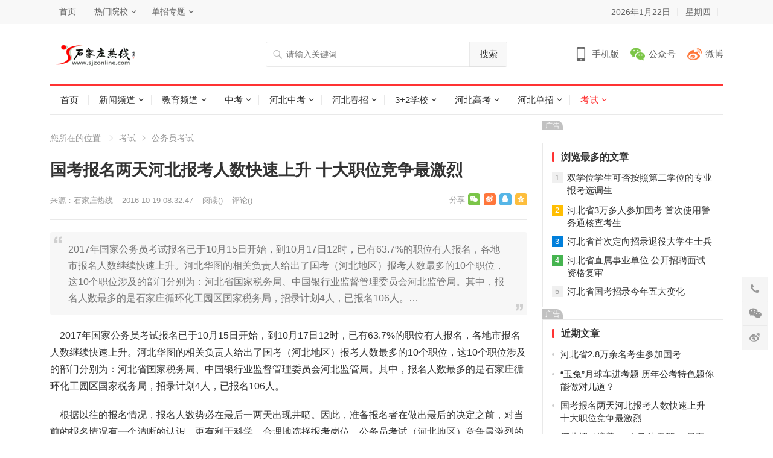

--- FILE ---
content_type: text/html
request_url: http://www.sjzonline.com/kaoshi/gwyks/2719.html
body_size: 10021
content:
<!DOCTYPE html>
<html lang="zh-CN">
<head>
<meta charset="UTF-8">
<meta name="viewport" content="width=device-width, initial-scale=1">
<meta http-equiv="X-UA-Compatible" content="IE=edge">
<link rel="shortcut icon" href="http://www.sjzonline.com/skin/ecms231/images/favicon.ico"/>
<link type="text/css" media="all" href="http://www.sjzonline.com/skin/ecms231/css/style.css" rel="stylesheet" />
<meta name="keywords" content="国考,国考报名,公务员" />
<meta name="description" content="2017年国家公务员考试报名已于10月15日开始，到10月17日12时，已有63.7%的职位有人报名，各地市报名人数继续快速上升。河北华图的相关负责人给出了国考（河北地区）报考人数最多的10个职位，这10个职位涉及的部门分别为：河北省国家税务局、中国银行业监督管理委员会河北监管局。其中，报名人数最多的是石家庄循环化工园区国家税务局，招录计划4人，已报名106人。 " />
<title>国考报名两天河北报考人数快速上升 十大职位竞争最激烈_石家庄热线</title>
<script type='text/javascript' src='http://www.sjzonline.com/skin/ecms231/js/jquery.js?ver=1.12.4'></script>
<script type="text/javascript" src="http://www.sjzonline.com/e/data/js/ajax.js"></script>
</head>
<body class="post-template-default single single-post postid-2719 single-format-standard">
<div id="page" class="site">
  <header id="masthead" class="site-header clear">
    <div id="primary-bar">
      <div class="container">
        <nav id="primary-nav" class="main-navigation">
          <div class="menu-top-container">
            <ul id="primary-menu" class="sf-menu">
              <li><a href="http://www.sjzonline.com/" target="_blank">首页</a></li>
<li><a href="http://www.sjzonline.com/xuexiao/" target="_blank">热门院校</a>
<ul class="sub-menu">
<li><a href="http://www.sjzonline.com/zzxx/4.html" target="_blank">石家庄协和医学院</a></li>
<li><a href="http://www.sjzonline.com/zzxx/15.html" target="_blank">河北同仁医学院</a></li>
<li><a href="http://www.sjzonline.com/zzxx/31.html" target="_blank">石家庄新艺职业高级中学</a></li>
<li><a href="http://www.sjzonline.com/zzxx/33.html" target="_blank">石家庄铁路技校</a></li>
</ul>
</li>
<li><a href="http://www.sjzonline.com/danzhao/" target="_blank">单招专题</a>
<ul class="sub-menu">
<li><a href="http://www.sjzonline.com/danzhao/" target="_blank">单招资讯</a></li>
<li><a href="http://www.sjzonline.com/jianzhang/" target="_blank">单招计划</a></li>
<li><a href="http://www.sjzonline.com/chengji/" target="_blank">成绩查询</a></li>
<li><a href="http://www.sjzonline.com/luqu/" target="_blank">录取结果查询</a></li>
</ul>
</li>
            </ul>
          </div>
        </nav>
        <ul class="top-right">
          <li class="current-date"> <script>var d = new Date();var date = d.getFullYear() + "年" +(d.getMonth() + 1) + "月" + d.getDate() + "日";document.write(date);</script></li>
          <li class="current-day"> <script>var str = "星期" + "日一二三四五六".charAt(new Date().getDay());document.write(str);</script></li>
          <script src="http://www.sjzonline.com/e/member/login/loginjs.php"></script>
        </ul>
      </div>
    </div>
    <div class="site-start clear">
      <div class="container">
        <div class="site-branding">
          <div id="logo"> <span class="helper"></span> <a href="http://www.sjzonline.com/" rel="home"> <img src="http://www.sjzonline.com/images/logo.gif" alt="石家庄热线"/> </a></div>
        </div>
        <div class="header-search">
          <form onsubmit="return checkSearchForm()" method="post" name="searchform" id="searchform" action="http://www.sjzonline.com/e/search/index.php" >
            <input type="search" name="keyboard" class="search-input" placeholder="请输入关键词" autocomplete="off">
            <button type="submit" class="search-submit">搜索</button>
            <input type="hidden" value="title" name="show">
        <input type="hidden" value="1" name="tempid">
        <input type="hidden" value="news" name="tbname">
        <input name="mid" value="1" type="hidden">
        <input name="dopost" value="search" type="hidden">
          </form>
        </div>
        <div class="header-icons"> <span class="header-mobile tooltip"> <span>手机版</span>
          <div class="bottom-space">
            <div class="bottom"> <img src="http://www.sjzonline.com/skin/ecms231/images/sjzrx.png" alt="手机扫一扫打开网站"/>
              <h3>扫一扫打开手机网站</h3>
              <i></i></div>
          </div>
          </span> <span class="header-weixin tooltip"> <span>公众号</span>
          <div class="bottom-space">
            <div class="bottom"> <img src="http://www.sjzonline.com/skin/ecms231/images/sjzrx.png" alt="微信扫一扫关注我们"/>
              <h3>微信扫一扫关注我们</h3>
              <i></i></div>
          </div>
          </span> <span class="header-weibo"> <a href="http://www.sjzonline.com/" target="_blank">微博</a> </span></div>
        <span class="mobile-menu-icon"> <span class="menu-icon-open"><i class="fa fa-bars"></i>菜单</span> <span class="menu-icon-close"><i class="fa fa-close"></i>菜单</span> </span></div>
    </div>
    <div id="secondary-bar" class="container clear">
      <nav id="secondary-nav" class="secondary-navigation">
        <div class="menu-primary-container">
          <ul id="secondary-menu" class="sf-menu">
            <li class=""><a href="http://www.sjzonline.com/">首页</a></li>
            <li class="" ><a href="http://www.sjzonline.com/news/">新闻频道</a><ul class="sub-menu"><li><a href="http://www.sjzonline.com/news/hebei/">河北新闻</a></li><li><a href="http://www.sjzonline.com/news/sjz/">石家庄新闻</a></li><li><a href="http://www.sjzonline.com/news/ent/">娱乐新闻</a></li><li><a href="http://www.sjzonline.com/news/sports/">体育新闻</a></li><li><a href="http://www.sjzonline.com/news/house/">房产新闻</a></li><li><a href="http://www.sjzonline.com/news/120/">健康新闻</a></li><li><a href="http://www.sjzonline.com/news/jingji/">经济新闻</a></li><li><a href="http://www.sjzonline.com/news/it/">科技新闻</a></li><li><a href="http://www.sjzonline.com/news/lady/">时尚新闻</a></li><li><a href="http://www.sjzonline.com/news/auto/">汽车新闻</a></li><li><a href="http://www.sjzonline.com/news/tour/">旅游新闻</a></li></ul></li><li class="" ><a href="http://www.sjzonline.com/edu/">教育频道</a><ul class="sub-menu"><li><a href="http://www.sjzonline.com/edu/edunews/">教育新闻</a></li><li><a href="http://www.sjzonline.com/edu/zhongxue/">中小学</a></li><li><a href="http://www.sjzonline.com/edu/youjiao/">幼儿教育</a></li><li><a href="http://www.sjzonline.com/edu/liuxue/">留学</a></li><li><a href="http://www.sjzonline.com/edu/chuangye/">就业创业</a></li></ul></li><li class="" ><a href="http://www.sjzonline.com/zhongkao/">中考</a><ul class="sub-menu"><li><a href="http://www.sjzonline.com/zhongkao/news/">中考资讯</a></li><li><a href="http://www.sjzonline.com/zhongzhao/">河北中招</a></li><li><a href="http://www.sjzonline.com/zhongkao/zhuangyuan/">中考状元</a></li><li><a href="http://www.sjzonline.com/zzxx/">中专技校</a></li><li><a href="http://www.sjzonline.com/zzzyk/">中职专业</a></li><li><a href="http://www.sjzonline.com/zhongkao/fsx/">分数线</a></li></ul></li><li class="" ><a href="http://www.sjzonline.com/hebei/">河北中考</a><ul class="sub-menu"><li><a href="http://www.sjzonline.com/hebei/sjz/">石家庄中考</a></li><li><a href="http://www.sjzonline.com/hebei/baoding/">保定中考</a></li><li><a href="http://www.sjzonline.com/hebei/xingtai/">邢台中考</a></li><li><a href="http://www.sjzonline.com/hebei/handan/">邯郸中考</a></li><li><a href="http://www.sjzonline.com/hebei/hengshui/">衡水中考</a></li><li><a href="http://www.sjzonline.com/hebei/cangzhou/">沧州中考</a></li><li><a href="http://www.sjzonline.com/hebei/langfang/">廊坊中考</a></li><li><a href="http://www.sjzonline.com/hebei/zjk/">张家口中考</a></li><li><a href="http://www.sjzonline.com/hebei/chengde/">承德中考</a></li><li><a href="http://www.sjzonline.com/hebei/tangshan/">唐山中考</a></li><li><a href="http://www.sjzonline.com/hebei/qhd/">秦皇岛中考</a></li></ul></li><li class="" ><a href="http://www.sjzonline.com/chunzhao/">河北春招</a><ul class="sub-menu"><li><a href="http://www.sjzonline.com/chunzhao/czdt/">春招动态</a></li><li><a href="http://www.sjzonline.com/chunzhao/xuexiao/">春招学校</a></li><li><a href="http://www.sjzonline.com/chunzhao/jianzhang/">招生简章</a></li><li><a href="http://www.sjzonline.com/chunzhao/xuzhi/">报名须知</a></li></ul></li><li class="" ><a href="http://www.sjzonline.com/3jia2/">3+2学校</a><ul class="sub-menu"><li><a href="http://www.sjzonline.com/3jia2/zhengce/">招生政策</a></li><li><a href="http://www.sjzonline.com/3jia2/xuexiao/">3+2学校</a></li><li><a href="http://www.sjzonline.com/3jia2/zhuanye/">3+2专业</a></li><li><a href="http://www.sjzonline.com/3jia2/5nian/">五年制大专</a></li><li><a href="http://www.sjzonline.com/3jia2/zsjz/">招生简章</a></li><li><a href="http://www.sjzonline.com/3jia2/xuzhi/">报名须知</a></li></ul></li><li class="" ><a href="http://www.sjzonline.com/gaokao/">河北高考</a><ul class="sub-menu"><li><a href="http://www.sjzonline.com/gaokao/gknews/">高考新闻</a></li><li><a href="http://www.sjzonline.com/gaokao/fenshu/">分数线</a></li><li><a href="http://www.sjzonline.com/gaokao/zhiyuan/">填报志愿</a></li><li><a href="http://www.sjzonline.com/gaokao/chengji/">成绩查询</a></li><li><a href="http://www.sjzonline.com/gaokao/chengkao/">成人高考</a></li><li><a href="http://www.sjzonline.com/gaokao/jieben/">专接本</a></li><li><a href="http://www.sjzonline.com/gaokao/zhuangyuan/">河北状元</a></li><li><a href="http://www.sjzonline.com/gaozhao/">河北高招</a></li><li><a href="http://www.sjzonline.com/yikao/">艺术高考</a></li><li><a href="http://www.sjzonline.com/duikou/">对口升学</a></li></ul></li><li class="" ><a href="http://www.sjzonline.com/danzhao/">河北单招</a><ul class="sub-menu"><li><a href="http://www.sjzonline.com/danzhao/dankao/">单招考试</a></li><li><a href="http://www.sjzonline.com/danzhao/dzyx/">单招院校</a></li><li><a href="http://www.sjzonline.com/danzhao/dzjz/">单招简章</a></li><li><a href="http://www.sjzonline.com/danzhao/dzzy/">单招专业</a></li><li><a href="http://www.sjzonline.com/danzhao/dzxz/">单招须知</a></li><li><a href="http://www.sjzonline.com/danzhao/cjcx/">成绩查询</a></li><li><a href="http://www.sjzonline.com/danzhao/shiti/">单招试题</a></li><li><a href="http://www.sjzonline.com/danzhao/dzfsx/">单招分数线</a></li><li><a href="http://www.sjzonline.com/danzhao/dzjh/">单招计划</a></li></ul></li><li class="current-menu-item" ><a href="http://www.sjzonline.com/kaoshi/">考试</a><ul class="sub-menu"><li><a href="http://www.sjzonline.com/kaoshi/zhikao/">职业考试</a></li><li><a href="http://www.sjzonline.com/kaoshi/jsnks/">计算机考试</a></li><li><a href="http://www.sjzonline.com/kaoshi/gwyks/">公务员考试</a></li><li><a href="http://www.sjzonline.com/kaoshi/zikao/">自学考试</a></li><li><a href="http://www.sjzonline.com/kaoshi/kuaiji/">会计考试</a></li><li><a href="http://www.sjzonline.com/kaoshi/yankao/">研究生硕士</a></li><li><a href="http://www.sjzonline.com/kaoshi/sifa/">司法考试</a></li></ul></li>          </ul>
        </div>
      </nav>
    </div>
    <div class="mobile-menu clear">
      <div class="container">
        <div class="menu-left">
          <div class="menu-top-container">
            <ul id="primary-mobile-menu" class="">
              <li><a href="http://www.sjzonline.com/" target="_blank">首页</a></li>
<li><a href="http://www.sjzonline.com/xuexiao/" target="_blank">热门院校</a>
<ul class="sub-menu">
<li><a href="http://www.sjzonline.com/zzxx/4.html" target="_blank">石家庄协和医学院</a></li>
<li><a href="http://www.sjzonline.com/zzxx/15.html" target="_blank">河北同仁医学院</a></li>
<li><a href="http://www.sjzonline.com/zzxx/31.html" target="_blank">石家庄新艺职业高级中学</a></li>
<li><a href="http://www.sjzonline.com/zzxx/33.html" target="_blank">石家庄铁路技校</a></li>
</ul>
</li>
<li><a href="http://www.sjzonline.com/danzhao/" target="_blank">单招专题</a>
<ul class="sub-menu">
<li><a href="http://www.sjzonline.com/danzhao/" target="_blank">单招资讯</a></li>
<li><a href="http://www.sjzonline.com/jianzhang/" target="_blank">单招计划</a></li>
<li><a href="http://www.sjzonline.com/chengji/" target="_blank">成绩查询</a></li>
<li><a href="http://www.sjzonline.com/luqu/" target="_blank">录取结果查询</a></li>
</ul>
</li>
            </ul>
          </div>
        </div>
        <div class="menu-right">
          <div class="menu-primary-container">
            <ul id="secondary-mobile-menu" class="">
              <li class=""><a href="http://www.sjzonline.com/"  title="网站首页">网站首页</a></li>
                                          <li class="current-menu-item"><a href="http://www.sjzonline.com/kaoshi/">
                考试                </a></li>
                                          <li class=""><a href="http://www.sjzonline.com/danzhao/">
                河北单招                </a></li>
                                          <li class=""><a href="http://www.sjzonline.com/gaokao/">
                河北高考                </a></li>
                                          <li class=""><a href="http://www.sjzonline.com/3jia2/">
                3+2学校                </a></li>
                                          <li class=""><a href="http://www.sjzonline.com/chunzhao/">
                河北春招                </a></li>
                                          <li class=""><a href="http://www.sjzonline.com/hebei/">
                河北中考                </a></li>
                                          <li class=""><a href="http://www.sjzonline.com/zhongkao/">
                中考                </a></li>
                                          <li class=""><a href="http://www.sjzonline.com/edu/">
                教育频道                </a></li>
                                          <li class=""><a href="http://www.sjzonline.com/news/">
                新闻频道                </a></li>
                          </ul>
          </div>
        </div>
      </div>
    </div>
    <span class="search-icon"> <i class="fa fa-search"></i> <i class="fa fa-close"></i> </span></header>
  <div class="clear"></div>
  <div id="content" class="site-content container clear">
    <div class="clear">
      <div id="primary" class="content-area">
        <div class="breadcrumbs"> <span class="breadcrumbs-nav"> <span class="here">您所在的位置</span> <a href ="/kaoshi">考试</a><a href ="/kaoshi/gwyks">公务员考试</a> </span> </span></div>
        <main id="main" class="site-main" >
          <article id="post-2719" class="post-2719 post type-post status-publish format-standard has-post-thumbnail hentry">
            <header class="entry-header">
              <h1 class="entry-title">国考报名两天河北报考人数快速上升 十大职位竞争最激烈</h1>
              <div class="entry-meta"> <span class="entry-author"> 来源：<a href='http://www.sjzonline.com/' target=_blank>石家庄热线</a> </span> <span class="entry-date"> 2016-10-19 08:32:47 </span> <span class="entry-views">阅读<span class="view-count">(<script src=http://www.sjzonline.com/e/public/ViewClick/?classid=142&id=2719&addclick=1></script>)</span> </span> <span class="entry-comment"><a href="http://www.sjzonline.com/kaoshi/gwyks/2719.html#comments" class="comments-link" >评论(<script src=http://www.sjzonline.com/e/public/ViewClick/?classid=142&id=2719&down=2></script>)</a></span> <span class="custom-share"> <span class="social-share" data-sites="wechat, weibo, qq, qzone"></span> </span></div>
            </header>
            <div id="zhutibaba-ad-12" class="single-top-ad widget_ad ad-widget">
              <div class="adwidget">
              	<div class="pcd_ad"><script src=http://www.sjzonline.com/d/js/acmsd/thea59.js></script></div>
                <div class="mbd_ad"><a href='http://www.sjzonline.com/xuexiao/' target=_blank><img src='http://www.sjzonline.com/d/file/p/2020-12-31/6121e2e82e7ec4b6d40a74bdf86a8f7d.jpg' border=0 width='790' height='95' alt=''></a></div>
              </div>
            </div>
            <div class="single-excerpt">
              <p>2017年国家公务员考试报名已于10月15日开始，到10月17日12时，已有63.7%的职位有人报名，各地市报名人数继续快速上升。河北华图的相关负责人给出了国考（河北地区）报考人数最多的10个职位，这10个职位涉及的部门分别为：河北省国家税务局、中国银行业监督管理委员会河北监管局。其中，报名人数最多的是石家庄循环化工园区国家税务局，招录计划4人，已报名106人。&hellip;</p>
            </div>
            <div class="entry-content"> 
            
              <p>&nbsp;&nbsp;&nbsp; 2017年国家公务员考试报名已于10月15日开始，到10月17日12时，已有63.7%的职位有人报名，各地市报名人数继续快速上升。河北华图的相关负责人给出了国考（河北地区）报考人数最多的10个职位，这10个职位涉及的部门分别为：河北省国家税务局、中国银行业监督管理委员会河北监管局。其中，报名人数最多的是石家庄循环化工园区国家税务局，招录计划4人，已报名106人。</p>
<p>&nbsp;&nbsp;&nbsp; 根据以往的报名情况，报名人数势必在最后一两天出现井喷。因此，准备报名者在做出最后的决定之前，对当前的报名情况有一个清晰的认识，更有利于科学、合理地选择报考岗位。公务员考试（河北地区）竞争最激烈的十大职位出现在了河北省国家税务局，不过目前职位竞争比例还不太高，可能很多考生还在观望，在此提醒广大考生理性选择职位，对于报考人数多的岗位需尽量避开。</p>
<p>&nbsp;&nbsp;&nbsp; 此外，在报考时，报考考生在结合自身条件的同时，还要衡量各地区、各岗位的招录情况与报考情况，然后再进行职位的选择。同时特别提醒考生现在要抓紧时间报名，以免后期因审核未通过而错过了报名时间，错失考试机会。特别提醒，2017年国考的报考时间为10月15日8:00至24日18:00，其间登录考录专题网站，提交报考申请；10月15日至26日登录考录专题网站查询是否通过资格审查；10月28日8:00后登录考录专题网站查询报名序号。</p>
<p>&nbsp;&nbsp;&nbsp; 建档立卡贫困家庭人员和城市低保人员，可以直接与当地考试机构联系办理报名确认和减免费用的手续。建档立卡贫困家庭的报考人员凭其家庭所在地的县（市、区）扶贫办（部门）发放的档案卡、手册或出具的贫困证明（原件及复印件）等材料，享受最低生活保障城镇家庭的报考人员凭低保证（原件及复印件）或其家庭所在地的县（市、区）民政部门出具的享受最低生活保障的证明，经各省（自治区、直辖市）负责考务工作的部门审核确认后，办理减免考务费用的手续。</p>
<p>&nbsp;&nbsp;&nbsp; 来源：河北新闻网</p>                          </div>
            <div class="pagination2 pagination-multi"><ul></ul></div>
            <div class="entry-footer clear">
              <div class="entry-tags"> <span class="tag-links"> </span></div>
              <span class="entry-like"> <span class="sl-wrapper"><a href="JavaScript:makeRequest('/e/public/digg/?classid=142&id=2719&dotop=1&doajax=1&ajaxarea=diggnum','EchoReturnedText','GET','');" class="sl-button sl-button-133" title="点赞这篇文章"><span class="sl-count" id="diggnum"><script src=http://www.sjzonline.com/e/public/ViewClick/?classid=142&id=2719&down=5></script> <em>赞</em></span></a><span class="sl-loader"></span></span> </span></div>
          </article>
          <div class="author-box clear">
            <div class="author-meta">
              <h4 class="author-name">声明： </h4>
              <div class="author-desc"> 转载此文是出于传递更多信息之目的。若有来源标注错误或侵犯了您的合法权益，请作者持权属证明与本网联系，我们将及时更正、删除，谢谢。 邮箱地址：3251417625@qq.com。</div>
            </div>
          </div>
          <div class="entry-related clear">
            <h3 class="section-title">为您推荐</h3>
            <div class="related-loop clear">
                          </div>
          </div>
          <div id="comments" class="comments-area">
            <div id="zhutibaba-ad-13" class="single-bottom-ad widget_ad ad-widget">
              <div class="adwidget">
              	<div class="pcd_ad"><script src=http://www.sjzonline.com/d/js/acmsd/thea61.js></script></div>
                <div class="mbd_ad"><a href='http://www.sjzjxw.net/zhuanti/chunzhao.html' target=_blank><img src='http://www.sjzonline.com/d/file/p/2020-12-31/d0d400d5c0cc920b4ab0f8c9ba482792.jpg' border=0 width='790' height='95' alt=''></a></div>
              </div>
            </div>
            <div id="respond" class="comment-respond">
              <h3 id="reply-title" class="comment-reply-title">发表评论 <small><a rel="nofollow" id="cancel-comment-reply-link" href="http://www.sjzonline.com/kaoshi/gwyks/2719.html#respond" style="display:none;">取消回复</a></small></h3>
              <form action="/e/pl/doaction.php" method="post" name="saypl" id="commentform" class="comment-form" novalidate onsubmit="return CheckPl(document.saypl)">
                <p class="comment-notes"><span id="email-notes">电子邮件地址不会被公开。</span> 必填项已用<span class="required">*</span>标注</p>
                <p class="comment-form-comment">
                  <label for="comment">评论</label>
                  <textarea id="comment" name="saytext" cols="45" rows="8" maxlength="65525" required></textarea>
                </p>
                <p class="comment-form-author">
                  <label for="author">昵称 <span class="required">*</span></label>
                  <input id="author" name="username" type="text" value="" size="30" maxlength="245" required='required' />
                </p>
                <p class="comment-form-email">
                  <label for="email">电子邮件 <span class="required">*</span></label>
                  <input id="email" name="email" type="email" value="" size="30" maxlength="100" aria-describedby="email-notes" required='required' />
                </p>
                <p class="comment-form-url">
                  <label for="url">站点</label>
                  <input id="url" name="weburl" type="url" value="" size="30" maxlength="200" />
                </p>
                <p class="comment-form-key">
                  <label for="key">验证码 <span class="required">*</span></label>
                  <input id="key" name="key" type="text" value="" size="30" maxlength="200" />
                  <img src="http://www.sjzonline.com/e/ShowKey/?v=pl" align="absmiddle" name="plKeyImg" id="plKeyImg" onclick="plKeyImg.src='http://www.sjzonline.com/e/ShowKey/?v=pl&t='+Math.random()" title="看不清楚,点击刷新" />
                </p>
                <p class="form-submit">
                  <input name="submit" type="submit" id="submit" class="submit" value="发表评论" />
                  <input name="id" type="hidden" id="id" value="2719" />
<input name="classid" type="hidden" id="classid" value="142" />
<input name="enews" type="hidden" id="enews" value="AddPl" />
<input name="repid" type="hidden" id="repid" value="0" />
<input type="hidden" name="ecmsfrom" value="http://www.sjzonline.com/kaoshi/gwyks/2719.html">
<input name="password" type="hidden" class="inputText" id="password" value="" size="16" />
<input name="nomember" type="hidden" id="nomember" value="1" checked="checked" />
                </p>
              </form>
            </div>
            <h2 class="comments-title"> 评论列表 <span><script src=http://www.sjzonline.com/e/public/ViewClick/?classid=142&id=2719&down=2></script>人参与</span></h2>
            <ol class="comment-list">
              <script src="http://www.sjzonline.com/e/pl/more/?classid=142&id=2719&num=10"></script>
            </ol>
          </div>
        </main>
      </div>
      <aside id="secondary" class="widget-area sidebar">
        <div id="zhutibaba-ad-8" class="widget widget_ad ad-widget">
          <div class="adwidget"><script src=http://www.sjzonline.com/d/js/acmsd/thea55.js></script></div>
          <h2 class="widget-title"><span>广告</span></h2>
        </div>
        <div id="menhu_1-popular-2" class="widget widget-menhu-1-popular widget_posts_thumbnail">
          <h2 class="widget-title"><span>浏览最多的文章</span></h2>
          <ul>
                                    <li class="post-list"><span>1</span><a href="http://www.sjzonline.com/kaoshi/gwyks/1558.html" rel="bookmark">双学位学生可否按照第二学位的专业报考选调生</a></li>
                        <li class="post-list"><span>2</span><a href="http://www.sjzonline.com/kaoshi/gwyks/1239.html" rel="bookmark">河北省3万多人参加国考 首次使用警务通核查考生</a></li>
                        <li class="post-list"><span>3</span><a href="http://www.sjzonline.com/kaoshi/gwyks/1997.html" rel="bookmark">河北省首次定向招录退役大学生士兵</a></li>
                        <li class="post-list"><span>4</span><a href="http://www.sjzonline.com/kaoshi/gwyks/2308.html" rel="bookmark">河北省直属事业单位 公开招聘面试资格复审</a></li>
                        <li class="post-list"><span>5</span><a href="http://www.sjzonline.com/kaoshi/gwyks/874.html" rel="bookmark">河北省国考招录今年五大变化</a></li>
                      </ul>
        </div>
        <div id="zhutibaba-ad-9" class="widget widget_ad ad-widget">
          <div class="adwidget"><script src=http://www.sjzonline.com/d/js/acmsd/thea56.js></script></div>
          <h2 class="widget-title"><span>广告</span></h2>
        </div>
        <div id="menhu_1-recent-3" class="widget widget-menhu-1-recent widget_posts_thumbnail">
          <h2 class="widget-title"><span>近期文章</span></h2>
          <ul>
                                    <li class="post-list"><a href="http://www.sjzonline.com/kaoshi/gwyks/2910.html" rel="bookmark">河北省2.8万余名考生参加国考</a></li>
                        <li class="post-list"><a href="http://www.sjzonline.com/kaoshi/gwyks/2909.html" rel="bookmark">“玉兔”月球车进考题 历年公考特色题你能做对几道？</a></li>
                        <li class="post-list"><a href="http://www.sjzonline.com/kaoshi/gwyks/2719.html" rel="bookmark">国考报名两天河北报考人数快速上升 十大职位竞争最激烈</a></li>
                        <li class="post-list"><a href="http://www.sjzonline.com/kaoshi/gwyks/2626.html" rel="bookmark">河北招录培养395名政法干警 26日至30日网上报名</a></li>
                        <li class="post-list"><a href="http://www.sjzonline.com/kaoshi/gwyks/2308.html" rel="bookmark">河北省直属事业单位 公开招聘面试资格复审</a></li>
                      </ul>
        </div>
        <div id="tag_cloud-3" class="widget widget_tag_cloud">
          <h2 class="widget-title"><span>标签</span></h2>
          <div class="tagcloud">    <a href="http://www.sjzonline.com/e/tags/?tagname=%E6%B2%B3%E5%8C%97%E5%8D%95%E6%8B%9B" class="tag-cloud-link tag-link-14 tag-link-position-1" style="font-size: 8pt;" aria-label="河北单招 (302个项目)">河北单招</a>        <a href="http://www.sjzonline.com/e/tags/?tagname=%E7%9F%B3%E5%AE%B6%E5%BA%84%E4%B8%AD%E8%80%83" class="tag-cloud-link tag-link-14 tag-link-position-1" style="font-size: 8pt;" aria-label="石家庄中考 (93个项目)">石家庄中考</a>        <a href="http://www.sjzonline.com/e/tags/?tagname=%E6%B2%B3%E5%8C%97%E9%AB%98%E8%80%83" class="tag-cloud-link tag-link-14 tag-link-position-1" style="font-size: 8pt;" aria-label="河北高考 (92个项目)">河北高考</a>        <a href="http://www.sjzonline.com/e/tags/?tagname=%E6%B2%B3%E5%8C%97%E5%8D%95%E6%8B%9B%E4%B8%80%E5%88%86%E4%B8%80%E6%A1%A3" class="tag-cloud-link tag-link-14 tag-link-position-1" style="font-size: 8pt;" aria-label="河北单招一分一档 (88个项目)">河北单招一分一档</a>        <a href="http://www.sjzonline.com/e/tags/?tagname=%E6%B2%B3%E5%8C%97%E5%8D%95%E6%8B%9B%E6%8B%9B%E7%94%9F%E8%AE%A1%E5%88%92" class="tag-cloud-link tag-link-14 tag-link-position-1" style="font-size: 8pt;" aria-label="河北单招招生计划 (63个项目)">河北单招招生计划</a>        <a href="http://www.sjzonline.com/e/tags/?tagname=%E6%B2%B3%E5%8C%97%E4%B8%AD%E8%80%83" class="tag-cloud-link tag-link-14 tag-link-position-1" style="font-size: 8pt;" aria-label="河北中考 (41个项目)">河北中考</a>        <a href="http://www.sjzonline.com/e/tags/?tagname=%E8%A1%A1%E6%B0%B4%E4%B8%AD%E8%80%83" class="tag-cloud-link tag-link-14 tag-link-position-1" style="font-size: 8pt;" aria-label="衡水中考 (38个项目)">衡水中考</a>        <a href="http://www.sjzonline.com/e/tags/?tagname=%E5%BC%A0%E5%AE%B6%E5%8F%A3%E4%B8%AD%E8%80%83" class="tag-cloud-link tag-link-14 tag-link-position-1" style="font-size: 8pt;" aria-label="张家口中考 (38个项目)">张家口中考</a>        <a href="http://www.sjzonline.com/e/tags/?tagname=%E7%9F%B3%E5%AE%B6%E5%BA%84%E9%AB%98%E4%B8%AD" class="tag-cloud-link tag-link-14 tag-link-position-1" style="font-size: 8pt;" aria-label="石家庄高中 (38个项目)">石家庄高中</a>        <a href="http://www.sjzonline.com/e/tags/?tagname=%E7%9F%B3%E5%AE%B6%E5%BA%84%E5%B7%A5%E7%A8%8B%E6%8A%80%E6%9C%AF%E5%AD%A6%E6%A0%A1" class="tag-cloud-link tag-link-14 tag-link-position-1" style="font-size: 8pt;" aria-label="石家庄工程技术学校 (37个项目)">石家庄工程技术学校</a>        <a href="http://www.sjzonline.com/e/tags/?tagname=%E4%BF%9D%E5%AE%9A%E4%B8%AD%E8%80%83" class="tag-cloud-link tag-link-14 tag-link-position-1" style="font-size: 8pt;" aria-label="保定中考 (36个项目)">保定中考</a>        <a href="http://www.sjzonline.com/e/tags/?tagname=%E6%B2%B3%E5%8C%97%E7%BB%8F%E6%B5%8E%E7%AE%A1%E7%90%86%E5%AD%A6%E6%A0%A1" class="tag-cloud-link tag-link-14 tag-link-position-1" style="font-size: 8pt;" aria-label="河北经济管理学校 (36个项目)">河北经济管理学校</a>        <a href="http://www.sjzonline.com/e/tags/?tagname=%E6%B2%B3%E5%8C%97%E4%B8%93%E7%A7%91%E6%89%B9" class="tag-cloud-link tag-link-14 tag-link-position-1" style="font-size: 8pt;" aria-label="河北专科批 (35个项目)">河北专科批</a>        <a href="http://www.sjzonline.com/e/tags/?tagname=%E6%B2%B3%E5%8C%973%2B4%E6%9C%AC%E7%A7%91" class="tag-cloud-link tag-link-14 tag-link-position-1" style="font-size: 8pt;" aria-label="河北3+4本科 (33个项目)">河北3+4本科</a>        <a href="http://www.sjzonline.com/e/tags/?tagname=%E7%9F%B3%E5%AE%B6%E5%BA%84" class="tag-cloud-link tag-link-14 tag-link-position-1" style="font-size: 8pt;" aria-label="石家庄 (29个项目)">石家庄</a>        <a href="http://www.sjzonline.com/e/tags/?tagname=%E9%82%AF%E9%83%B8%E4%B8%AD%E8%80%83" class="tag-cloud-link tag-link-14 tag-link-position-1" style="font-size: 8pt;" aria-label="邯郸中考 (28个项目)">邯郸中考</a>        <a href="http://www.sjzonline.com/e/tags/?tagname=%E5%94%90%E5%B1%B1%E4%B8%AD%E8%80%83" class="tag-cloud-link tag-link-14 tag-link-position-1" style="font-size: 8pt;" aria-label="唐山中考 (25个项目)">唐山中考</a>        <a href="http://www.sjzonline.com/e/tags/?tagname=%E6%B2%A7%E5%B7%9E%E4%B8%AD%E8%80%83" class="tag-cloud-link tag-link-14 tag-link-position-1" style="font-size: 8pt;" aria-label="沧州中考 (23个项目)">沧州中考</a>        <a href="http://www.sjzonline.com/e/tags/?tagname=%E6%9C%89%E5%93%AA%E4%BA%9B" class="tag-cloud-link tag-link-14 tag-link-position-1" style="font-size: 8pt;" aria-label="有哪些 (22个项目)">有哪些</a>        <a href="http://www.sjzonline.com/e/tags/?tagname=%E5%BB%8A%E5%9D%8A%E4%B8%AD%E8%80%83" class="tag-cloud-link tag-link-14 tag-link-position-1" style="font-size: 8pt;" aria-label="廊坊中考 (22个项目)">廊坊中考</a>        <a href="http://www.sjzonline.com/e/tags/?tagname=%E6%B2%B3%E5%8C%97%E5%8D%95%E6%8B%9B%E5%88%86%E6%95%B0%E7%BA%BF" class="tag-cloud-link tag-link-14 tag-link-position-1" style="font-size: 8pt;" aria-label="河北单招分数线 (21个项目)">河北单招分数线</a>        <a href="http://www.sjzonline.com/e/tags/?tagname=%E7%9F%B3%E5%AE%B6%E5%BA%84%E9%AB%98%E4%B8%AD%E6%8B%9B%E7%94%9F%E8%AE%A1%E5%88%92" class="tag-cloud-link tag-link-14 tag-link-position-1" style="font-size: 8pt;" aria-label="石家庄高中招生计划 (21个项目)">石家庄高中招生计划</a>        <a href="http://www.sjzonline.com/e/tags/?tagname=%E6%89%BF%E5%BE%B7%E4%B8%AD%E8%80%83" class="tag-cloud-link tag-link-14 tag-link-position-1" style="font-size: 8pt;" aria-label="承德中考 (20个项目)">承德中考</a>        <a href="http://www.sjzonline.com/e/tags/?tagname=%E6%B2%B3%E5%8C%97%E4%B8%93%E7%A7%91%E6%8F%90%E5%89%8D%E6%89%B9" class="tag-cloud-link tag-link-14 tag-link-position-1" style="font-size: 8pt;" aria-label="河北专科提前批 (19个项目)">河北专科提前批</a>        <a href="http://www.sjzonline.com/e/tags/?tagname=%E6%B2%B3%E5%8C%97%E5%8D%95%E6%8B%9B%E8%80%83%E7%82%B9" class="tag-cloud-link tag-link-14 tag-link-position-1" style="font-size: 8pt;" aria-label="河北单招考点 (18个项目)">河北单招考点</a>        <a href="http://www.sjzonline.com/e/tags/?tagname=%E7%9F%B3%E5%AE%B6%E5%BA%84%E4%B8%9C%E5%8D%8E%E9%93%81%E8%B7%AF%E5%AD%A6%E6%A0%A1" class="tag-cloud-link tag-link-14 tag-link-position-1" style="font-size: 8pt;" aria-label="石家庄东华铁路学校 (18个项目)">石家庄东华铁路学校</a>        <a href="http://www.sjzonline.com/e/tags/?tagname=%E6%B2%B3%E5%8C%97%E9%AB%98%E8%80%83%E6%88%90%E7%BB%A9%E4%B8%80%E5%88%86%E4%B8%80%E6%A1%A3" class="tag-cloud-link tag-link-14 tag-link-position-1" style="font-size: 8pt;" aria-label="河北高考成绩一分一档 (17个项目)">河北高考成绩一分一档</a>        <a href="http://www.sjzonline.com/e/tags/?tagname=%E9%82%A2%E5%8F%B0%E4%B8%AD%E8%80%83" class="tag-cloud-link tag-link-14 tag-link-position-1" style="font-size: 8pt;" aria-label="邢台中考 (17个项目)">邢台中考</a>        <a href="http://www.sjzonline.com/e/tags/?tagname=%E7%9F%B3%E5%AE%B6%E5%BA%84%E5%B7%A5%E5%95%86%E8%81%8C%E4%B8%9A%E5%AD%A6%E9%99%A2" class="tag-cloud-link tag-link-14 tag-link-position-1" style="font-size: 8pt;" aria-label="石家庄工商职业学院 (16个项目)">石家庄工商职业学院</a>        <a href="http://www.sjzonline.com/e/tags/?tagname=%E9%AB%98%E8%80%83" class="tag-cloud-link tag-link-14 tag-link-position-1" style="font-size: 8pt;" aria-label="高考 (14个项目)">高考</a>        <a href="http://www.sjzonline.com/e/tags/?tagname=%E7%9F%B3%E5%AE%B6%E5%BA%84%E5%B7%A5%E7%A8%8B%E5%AD%A6%E6%A0%A1" class="tag-cloud-link tag-link-14 tag-link-position-1" style="font-size: 8pt;" aria-label="石家庄工程学校 (14个项目)">石家庄工程学校</a>        <a href="http://www.sjzonline.com/e/tags/?tagname=%E6%B2%B3%E5%8C%97%E7%9C%81%E4%BA%A4%E9%80%9A%E8%81%8C%E4%B8%9A%E6%8A%80%E6%9C%AF%E5%AD%A6%E6%A0%A1" class="tag-cloud-link tag-link-14 tag-link-position-1" style="font-size: 8pt;" aria-label="河北省交通职业技术学校 (14个项目)">河北省交通职业技术学校</a>        <a href="http://www.sjzonline.com/e/tags/?tagname=%E7%A7%A6%E7%9A%87%E5%B2%9B%E4%B8%AD%E8%80%83" class="tag-cloud-link tag-link-14 tag-link-position-1" style="font-size: 8pt;" aria-label="秦皇岛中考 (14个项目)">秦皇岛中考</a>        <a href="http://www.sjzonline.com/e/tags/?tagname=%E8%BE%9B%E9%9B%86%E4%B8%AD%E8%80%83" class="tag-cloud-link tag-link-14 tag-link-position-1" style="font-size: 8pt;" aria-label="辛集中考 (14个项目)">辛集中考</a>        <a href="http://www.sjzonline.com/e/tags/?tagname=%E7%9F%B3%E5%AE%B6%E5%BA%84%E8%B4%A2%E7%BB%8F%E5%95%86%E8%B4%B8%E5%AD%A6%E6%A0%A1" class="tag-cloud-link tag-link-14 tag-link-position-1" style="font-size: 8pt;" aria-label="石家庄财经商贸学校 (14个项目)">石家庄财经商贸学校</a>        <a href="http://www.sjzonline.com/e/tags/?tagname=%E6%B2%B3%E5%8C%97%E7%9C%81%E4%B8%93%E7%A7%91%E6%8F%90%E5%89%8D%E6%89%B9%E5%B9%B3%E8%A1%8C%E5%BF%97%E6%84%BF%E6%8A%95%E6%A1%A3%E6%83%85%E5%86%B5%E7%BB%9F%E8%AE%A1" class="tag-cloud-link tag-link-14 tag-link-position-1" style="font-size: 8pt;" aria-label="河北省专科提前批平行志愿投档情况统计 (13个项目)">河北省专科提前批平行志愿投档情况统计</a>        <a href="http://www.sjzonline.com/e/tags/?tagname=%E6%B2%B3%E5%8C%97%E4%B8%93%E7%A7%91%E6%89%B9%E5%BF%97%E6%84%BF%E5%A1%AB%E6%8A%A5%E6%97%B6%E9%97%B4" class="tag-cloud-link tag-link-14 tag-link-position-1" style="font-size: 8pt;" aria-label="河北专科批志愿填报时间 (13个项目)">河北专科批志愿填报时间</a>        <a href="http://www.sjzonline.com/e/tags/?tagname=%E7%9F%B3%E5%AE%B6%E5%BA%84%E5%BC%80%E5%85%B7%E6%A0%B8%E9%85%B8%E6%A3%80%E6%B5%8B%E8%AF%81%E6%98%8E" class="tag-cloud-link tag-link-14 tag-link-position-1" style="font-size: 8pt;" aria-label="石家庄开具核酸检测证明 (13个项目)">石家庄开具核酸检测证明</a>        <a href="http://www.sjzonline.com/e/tags/?tagname=%E7%87%95%E4%BA%AC%E7%90%86%E5%B7%A5%E5%AD%A6%E9%99%A2" class="tag-cloud-link tag-link-14 tag-link-position-1" style="font-size: 8pt;" aria-label="燕京理工学院 (13个项目)">燕京理工学院</a>        <a href="http://www.sjzonline.com/e/tags/?tagname=%E6%B2%B3%E5%8C%97%E9%AB%98%E8%81%8C%E5%8D%95%E6%8B%9B%E8%80%83%E8%AF%95%E5%A4%A7%E7%BA%B2" class="tag-cloud-link tag-link-14 tag-link-position-1" style="font-size: 8pt;" aria-label="河北高职单招考试大纲 (12个项目)">河北高职单招考试大纲</a>    </div>
        </div>
      </aside>
    </div>
  </div>
  <footer id="colophon" class="site-footer container">
    <div class="footer-columns clear">
      <div class="footer-column footer-column-1 ht_grid_1_4">
        <div id="menhu_1-views-3" class="widget footer-widget widget-menhu-1-views widget_posts_thumbnail">
          <h3 class="widget-title">站长推荐</h3>
          <ul>
                        <li class="clear"><a href="http://www.sjzonline.com/chunzhao/xuexiao/5298.html" rel="bookmark">
              <div class="thumbnail-wrap"><img width="300" height="150" src="http://www.sjzonline.com/e/extend/timthumb.php?src=http://www.sjzonline.com/d/file/chunzhao/xuexiao/2023-01-05/edab4d8c6971626c511cd8c2876355d2.jpg&amp;w=300&amp;h=150&amp;zc=1" class="attachment-widget_thumb size-widget_thumb wp-post-image" alt="石家庄通用中学(石家庄通用职高)" /></div>
              </a>
              <div class="entry-wrap"><a href="http://www.sjzonline.com/chunzhao/xuexiao/5298.html" rel="bookmark">石家庄通用中学(石家庄通用职高)</a></div>
            </li>
                      </ul>
        </div>
      </div>
      <div class="footer-column footer-column-2 ht_grid_1_4">
        <div id="menhu_1-popular-4" class="widget footer-widget widget-menhu-1-popular widget_posts_thumbnail">
          <h3 class="widget-title">本周热点</h3>
          <ul>
                        <li class="clear"><a href="http://www.sjzonline.com/zhongkao/news/6125.html" rel="bookmark">
              <div class="thumbnail-wrap"><img width="300" height="150" src="http://www.sjzonline.com/e/extend/timthumb.php?src=http://www.sjzonline.com/d/file/zhongkao/news/2024-06-15/1927164f30592ade74654ea48ac778e0.jpg&amp;w=300&amp;h=150&amp;zc=1" class="attachment-widget_thumb size-widget_thumb wp-post-image" alt="2024年河北省统一中考时间安排表" /></div>
              </a>
              <div class="entry-wrap"><a href="http://www.sjzonline.com/zhongkao/news/6125.html" rel="bookmark">2024年河北省统一中考时间安排表</a></div>
            </li>
                      </ul>
        </div>
      </div>
      <div class="footer-column footer-column-3 ht_grid_1_4">
        <div id="menhu_1-random-4" class="widget footer-widget widget-menhu-1-random widget_posts_thumbnail">
          <h3 class="widget-title">实时发布</h3>
          <ul>
                        <li class="clear"><a href="http://www.sjzonline.com/chunzhao/xuexiao/5298.html" rel="bookmark">
              <div class="thumbnail-wrap"><img width="300" height="150" src="http://www.sjzonline.com/e/extend/timthumb.php?src=http://www.sjzonline.com/d/file/chunzhao/xuexiao/2023-01-05/edab4d8c6971626c511cd8c2876355d2.jpg&amp;w=300&amp;h=150&amp;zc=1" class="attachment-widget_thumb size-widget_thumb wp-post-image" alt="石家庄通用中学(石家庄通用职高)" /></div>
              </a>
              <div class="entry-wrap"><a href="http://www.sjzonline.com/chunzhao/xuexiao/5298.html" rel="bookmark">石家庄通用中学(石家庄通用职高)</a></div>
            </li>
                      </ul>
        </div>
      </div>
      <div class="footer-column footer-column-4 ht_grid_1_4">
        <div id="menhu_1-random-3" class="widget footer-widget widget-menhu-1-random widget_posts_thumbnail">
          <h3 class="widget-title">随机推荐</h3>
          <ul>
                        <li class="clear"><a href="http://www.sjzonline.com/zhongzhao/zhiyuan/6357.html" rel="bookmark">
              <div class="thumbnail-wrap"><img width="300" height="150" src="http://www.sjzonline.com/e/extend/timthumb.php?src=http://www.sjzonline.com/d/file/zhongzhao/zhiyuan/2025-07-09/d884f2539292399f6c461c3d54ac8ede.jpg&amp;w=300&amp;h=150&amp;zc=1" class="attachment-widget_thumb size-widget_thumb wp-post-image" alt="石家庄市2025年中考招生录取提前批“3+4”贯通培养项目录取结果查询及志愿征集公告" /></div>
              </a>
              <div class="entry-wrap"><a href="http://www.sjzonline.com/zhongzhao/zhiyuan/6357.html" rel="bookmark">石家庄市2025年中考招生录取提前批“3+4”贯通培养项目录取结果查询及志愿征集公告</a></div>
            </li>
                      </ul>
        </div>
      </div>
    </div>
    <div class="clear"></div>
    <div id="site-bottom" class="clear">
      <div class="menu-top-container">
        <ul id="footer-menu" class="footer-nav">
          <li><a href="http://www.sjzonline.com/news/" target="_blank">新闻频道</a> </li><li><a href="http://www.sjzonline.com/edu/" target="_blank">教育频道</a> </li><li><a href="http://www.sjzonline.com/zhongkao/" target="_blank">中考</a> </li><li><a href="http://www.sjzonline.com/hebei/" target="_blank">河北中考</a> </li><li><a href="http://www.sjzonline.com/chunzhao/" target="_blank">河北春招</a> </li><li><a href="http://www.sjzonline.com/3jia2/" target="_blank">3+2学校</a> </li><li><a href="http://www.sjzonline.com/gaokao/" target="_blank">河北高考</a> </li><li><a href="http://www.sjzonline.com/danzhao/" target="_blank">河北单招</a> </li><li><a href="http://www.sjzonline.com/kaoshi/" target="_blank">考试</a> </li>        </ul>
      </div>
      <div class="site-info"><a href="http://www.sjzonline.com/">网站首页</a> | <a href="http://www.sjzonline.com/link/">石家庄热线简介</a> 
            | <a href="http://www.sjzonline.com/">院校合作</a> | <a href="http://www.sjzonline.com/link/ad.htm">广告服务</a> | <a href="http://www.sjzonline.com/link/lianxi.htm">联系我们</a> 
            | <a href="http://www.sjzonline.com/sitemap.xml" target="_blank">网站地图</a> | <a href="http://www.sjzonline.com/link/shengming.htm">免责声明</a> | <a href="http://www.sjzonline.com/sitemap.xml" target="_blank">sitemap</a> | <script src="http://s4.cnzz.com/stat.php?id=594982&web_id=594982" language="JavaScript"></script><br /> <a href="http://www.sjzonline.com/">石家庄热线</a>(河北讯在飞网络科技有限公司)版权所有 2004-2026 Copyright&copy; Sjzonline.Com Inc.<br /><a target="_blank" href="https://beian.miit.gov.cn/">冀ICP备05002375号-8</a>-<img src="http://www.sjzonline.com/imga/bei.jpg"><a target="_blank" href="http://www.beian.gov.cn/portal/registerSystemInfo?recordcode=13019902000528">冀公网安备 13019902000528号</a></div>
    </div>
  </footer>
</div>
<div class="bottom-right">
  <div class="icon-contact tooltip"> <span class="icon-link"> <span class="icon"><i class="fa fa-phone"></i></span> <span class="text">联系我们</span> </span>
    <div class="left-space">
      <div class="left">
        <div class="contact-info">
          <h3>联系我们</h3>
          <strong>0311-89808499</strong>
          <p>在线咨询: <a href="http://wpa.qq.com/msgrd?v=3&uin=1781747668&site=qq&menu=yes" target="_blank"><img src="http://www.sjzonline.com/skin/ecms231/images/qqchat.gif" alt="QQ交谈"/></a></p>
          <p>邮箱: 1781747668@qq.com</p>
          <p>工作时间：周一至周五，9:00-17:30，节假日休息</p>
        </div>
        <i></i></div>
    </div>
  </div>
  <div class="icon-weixin tooltip"> <span class="icon-link"> <span class="icon"><i class="fa fa-wechat"></i></span> <span class="text">关注微信</span> </span>
    <div class="left-space">
      <div class="left"> <img src="http://www.sjzonline.com/skin/ecms231/images/sjzrx.png" alt="微信扫一扫关注我们"/>
        <h3>微信扫一扫关注我们</h3>
        <i></i></div>
    </div>
  </div>
  <div class="icon-weibo"> <a href="http://www.sjzonline.com/" target="_blank"> <span class="icon"><i class="fa fa-weibo"></i></span> <span class="text">关注微博</span> </a></div>
  <div id="back-top"> <a href="#top" title="返回顶部"> <span class="icon"><i class="fa fa-chevron-up"></i></span> <span class="text">返回顶部</span> </a></div>
</div>
<script type='text/javascript' src='http://www.sjzonline.com/skin/ecms231/js/html5.js?ver=5.2.3'></script>
<script type="text/javascript" defer src="http://www.sjzonline.com/skin/ecms231/js/main.js"></script>
</body>
</html>